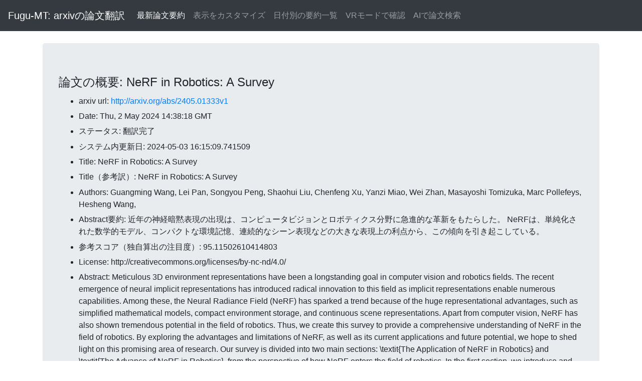

--- FILE ---
content_type: text/html; charset=UTF-8
request_url: https://fugumt.com/fugumt/paper_check/2405.01333v1
body_size: 7273
content:
<!DOCTYPE html>
<html lang="ja">
  <head>
    <meta charset="utf-8">
    <meta name="viewport" content="width=device-width, initial-scale=1, shrink-to-fit=no">
    <meta name="author" content="fugumt">
    <title>Fugu-MT 論文翻訳(概要): NeRF in Robotics: A Survey</title>

    <!-- Bootstrap core CSS -->
    <link rel="stylesheet" href="https://stackpath.bootstrapcdn.com/bootstrap/4.3.1/css/bootstrap.min.css" integrity="sha384-ggOyR0iXCbMQv3Xipma34MD+dH/1fQ784/j6cY/iJTQUOhcWr7x9JvoRxT2MZw1T" crossorigin="anonymous">
    <style>
    li {
      padding: 0.2em 0;
    }
    </style>
  </head>

  <body>

    <nav class="navbar navbar-expand-md navbar-dark bg-dark mb-4">
      <a class="navbar-brand" href="https://fugumt.com/fugumt/paper/index.html">Fugu-MT: arxivの論文翻訳</a>
      <button class="navbar-toggler" type="button" data-toggle="collapse" data-target="#navbarCollapse" aria-controls="navbarCollapse" aria-expanded="false" aria-label="Toggle navigation">
        <span class="navbar-toggler-icon"></span>
      </button>
      <div class="collapse navbar-collapse" id="navbarCollapse">
        <ul class="navbar-nav mr-auto">
          <li class="nav-item active">
            <a class="nav-link" href="https://fugumt.com/fugumt/paper/">最新論文要約</a>
          </li>
          <li class="nav-item">
            <a class="nav-link" href="https://fugumt.com/fugumt/paper/show.html">表示をカスタマイズ</a>
          </li>
          <li class="nav-item">
            <a class="nav-link" href="https://fugumt.com/fugumt/paper/summary/index.html">日付別の要約一覧</a>
          </li>
          <li class="nav-item">
            <a class="nav-link" href="https://fugumt.com/fugumt/paper/vr/index.html">VRモードで確認</a>
          </li>
          <li class="nav-item">
            <a class="nav-link" href="https://fugumt.com/ai_search/">AIで論文検索</a>
          </li>
        </ul>
      </div>
    </nav>

    <div class="container">
      <div class="jumbotron">
        <h4>論文の概要: NeRF in Robotics: A Survey</h4>
        <ul><li>arxiv url: <a href='http://arxiv.org/abs/2405.01333v1'>http://arxiv.org/abs/2405.01333v1</a></li><li>Date: Thu, 2 May 2024 14:38:18 GMT</li><li>ステータス: 翻訳完了</li><li>システム内更新日: 2024-05-03 16:15:09.741509</li><li>Title: NeRF in Robotics: A Survey</li><li>Title（参考訳）: NeRF in Robotics: A Survey
</li><li>Authors: Guangming Wang, Lei Pan, Songyou Peng, Shaohui Liu, Chenfeng Xu, Yanzi Miao, Wei Zhan, Masayoshi Tomizuka, Marc Pollefeys, Hesheng Wang, </li><li>Abstract要約: 近年の神経暗黙表現の出現は、コンピュータビジョンとロボティクス分野に急進的な革新をもたらした。

NeRFは、単純化された数学的モデル、コンパクトな環境記憶、連続的なシーン表現などの大きな表現上の利点から、この傾向を引き起こしている。
</li><li>参考スコア（独自算出の注目度）: 95.11502610414803</li><li>License: http://creativecommons.org/licenses/by-nc-nd/4.0/</li><li>Abstract:   Meticulous 3D environment representations have been a longstanding goal in computer vision and robotics fields. The recent emergence of neural implicit representations has introduced radical innovation to this field as implicit representations enable numerous capabilities. Among these, the Neural Radiance Field (NeRF) has sparked a trend because of the huge representational advantages, such as simplified mathematical models, compact environment storage, and continuous scene representations. Apart from computer vision, NeRF has also shown tremendous potential in the field of robotics. Thus, we create this survey to provide a comprehensive understanding of NeRF in the field of robotics. By exploring the advantages and limitations of NeRF, as well as its current applications and future potential, we hope to shed light on this promising area of research. Our survey is divided into two main sections: \textit{The Application of NeRF in Robotics} and \textit{The Advance of NeRF in Robotics}, from the perspective of how NeRF enters the field of robotics. In the first section, we introduce and analyze some works that have been or could be used in the field of robotics from the perception and interaction perspectives. In the second section, we show some works related to improving NeRF&#x27;s own properties, which are essential for deploying NeRF in the field of robotics. In the discussion section of the review, we summarize the existing challenges and provide some valuable future research directions for reference. </li><li>Abstract（参考訳）: 微妙な3D環境表現は、コンピュータビジョンとロボティクス分野における長年の目標である。
近年の神経暗示表現の出現は、暗示表現が多くの機能を実現するため、この分野に急進的な革新をもたらした。
このうちNeural Radiance Field(NeRF)は、単純化された数学的モデル、コンパクトな環境記憶、連続的なシーン表現など、表現上の大きな利点から、トレンドを引き起こしている。
コンピュータービジョン以外にも、NeRFはロボティクスの分野でも大きな可能性を秘めている。
そこで我々は,ロボット工学の分野におけるNeRFの包括的理解を提供するために,本調査を作成した。
NeRFの利点と限界、そしてその現在の応用と将来の可能性を探ることで、私たちはこの有望な研究領域に光を当てたいと考えています。
我々の調査は2つの主要なセクションに分けられる: ロボットにおけるNeRFの応用 \textit{The Application of NeRF in Robotics} と \textit{The Advance of NeRF in Robotics} である。
第1節では、ロボット工学の分野における知覚と相互作用の観点から、これまであるいは使用されてきたいくつかの研究を紹介し、分析する。
第2節では, ロボット分野におけるNeRFの展開に不可欠であるNeRFの特性向上に関するいくつかの研究について述べる。
レビューの議論のセクションでは、既存の課題を要約し、参考となる貴重な研究の方向性を提示する。
</li></ul>
      </div>
      <div class="jumbotron">
        <h4>関連論文リスト</h4>
        <ul><li><b>A roadmap for AI in robotics </b>[55.87087746398059]<br />AIの可能性を生かして、私たちの日常生活にロボットを配備する上での、際立った障壁に取り組みたいと考えています。

この記事では、1990年代からロボット工学におけるAIが達成したことを評価し、課題と約束を列挙した短期的・中期的な研究ロードマップを提案する。
<br /><a href='http://arxiv.org/abs/2507.19975v1'>論文</a>&nbsp; <a href='https://fugumt.com/fugumt/paper_check/2507.19975v1'>参考訳（メタデータ）</a>&nbsp;(2025-07-26T15:18:28Z)</li><li><b>Deploying Foundation Model-Enabled Air and Ground Robots in the Field:   Challenges and Opportunities </b>[65.98704516122228]<br />基礎モデル(FM)をロボット工学に統合することで、ロボットは自然言語を理解し、環境のセマンティクスを推論できるようになった。

本稿では,FM対応ロボットを現場に展開する上で,大規模で非構造的な環境下でのロボットの運用に必要なミッションについて述べる。

数kmのミッションを持つ非構造環境下での大規模LLM対応ロボット計画の実証実験を行った。
<br /><a href='http://arxiv.org/abs/2505.09477v1'>論文</a>&nbsp; <a href='https://fugumt.com/fugumt/paper_check/2505.09477v1'>参考訳（メタデータ）</a>&nbsp;(2025-05-14T15:28:43Z)</li><li><b>Neural Radiance Fields for the Real World: A Survey </b>[19.916224575959394]<br />ニューラル・ラジアンス・フィールド(NeRF)は、リリース以来、3Dシーンの表現をリフォームしてきた。

NeRFは、2D画像から複雑な3Dシーンを効果的に再構築することができる。

この調査は重要な理論上の進歩と代替的な表現をまとめたものである。
<br /><a href='http://arxiv.org/abs/2501.13104v1'>論文</a>&nbsp; <a href='https://fugumt.com/fugumt/paper_check/2501.13104v1'>参考訳（メタデータ）</a>&nbsp;(2025-01-22T18:59:10Z)</li><li><b>EnerVerse: Envisioning Embodied Future Space for Robotics Manipulation </b>[55.26713167507132]<br />本稿では,エンボディ空間の構築と解釈を行う生成ロボティクス基礎モデルを提案する。

EnerVerseは、自己回帰的ビデオ拡散フレームワークを使用して、命令から将来のエンボディドスペースを予測する。

本稿では,生成モデルと4次元ガウススプラッティングを組み合わせたデータエンジンパイプラインであるEnerVerse-Dについて述べる。
<br /><a href='http://arxiv.org/abs/2501.01895v2'>論文</a>&nbsp; <a href='https://fugumt.com/fugumt/paper_check/2501.01895v2'>参考訳（メタデータ）</a>&nbsp;(2025-01-03T17:00:33Z)</li><li><b>Neural Fields in Robotics: A Survey </b>[39.93473561102639]<br />Neural Fieldsは、コンピュータビジョンとロボット工学における3Dシーン表現の変革的アプローチとして登場した。

この調査は、ロボット工学における彼らの応用を探求し、知覚、計画、制御を強化する可能性を強調している。

それらのコンパクトさ、メモリ効率、微分可能性、基礎モデルと生成モデルとのシームレスな統合は、リアルタイムアプリケーションに理想的です。
<br /><a href='http://arxiv.org/abs/2410.20220v1'>論文</a>&nbsp; <a href='https://fugumt.com/fugumt/paper_check/2410.20220v1'>参考訳（メタデータ）</a>&nbsp;(2024-10-26T16:26:41Z)</li><li><b>Neural Radiance Field-based Visual Rendering: A Comprehensive Review </b>[0.6047429555885261]<br />近年、Neural Radiance Fields (NeRF) はコンピュータビジョンとグラフィックスの分野で顕著な進歩を遂げている。

NeRFは学術界で継続的な研究ブームを引き起こしている。

本総説では,過去2年間にNeRFに関する研究文献を詳細に分析した。
<br /><a href='http://arxiv.org/abs/2404.00714v1'>論文</a>&nbsp; <a href='https://fugumt.com/fugumt/paper_check/2404.00714v1'>参考訳（メタデータ）</a>&nbsp;(2024-03-31T15:18:38Z)</li><li><b>3D Visibility-aware Generalizable Neural Radiance Fields for Interacting
  Hands </b>[51.305421495638434]<br />ニューラル放射場(NeRF)は、シーン、オブジェクト、人間の3D表現を約束する。

本稿では,手動操作のための一般化可能な視認可能なNeRFフレームワークを提案する。

Interhand2.6Mデータセットの実験により、提案したVA-NeRFは従来のNeRFよりも著しく優れていることが示された。
<br /><a href='http://arxiv.org/abs/2401.00979v1'>論文</a>&nbsp; <a href='https://fugumt.com/fugumt/paper_check/2401.00979v1'>参考訳（メタデータ）</a>&nbsp;(2024-01-02T00:42:06Z)</li><li><b>DReg-NeRF: Deep Registration for Neural Radiance Fields </b>[66.69049158826677]<br />我々は,人間の介入なしにオブジェクト中心のアノテートシーンにおけるNeRF登録問題を解くためにDReg-NeRFを提案する。

提案手法は,SOTAポイントクラウド登録方式を大きなマージンで打ち負かす。
<br /><a href='http://arxiv.org/abs/2308.09386v1'>論文</a>&nbsp; <a href='https://fugumt.com/fugumt/paper_check/2308.09386v1'>参考訳（メタデータ）</a>&nbsp;(2023-08-18T08:37:49Z)</li><li><b>BeyondPixels: A Comprehensive Review of the Evolution of Neural Radiance   Fields </b>[1.1531932979578041]<br />NeRF(Neural Radiance Fieldsの略)は、AIアルゴリズムを使用して2D画像から3Dオブジェクトを生成する最近のイノベーションである。

この調査は、最近のNeRFの進歩を概観し、それらのアーキテクチャ設計に従って分類する。
<br /><a href='http://arxiv.org/abs/2306.03000v3'>論文</a>&nbsp; <a href='https://fugumt.com/fugumt/paper_check/2306.03000v3'>参考訳（メタデータ）</a>&nbsp;(2023-06-05T16:10:21Z)</li><li><b>Neural Radiance Fields: Past, Present, and Future </b>[0.0]<br />MildenhallらがNeRFに関する論文で行った試みは、コンピュータグラフィックス、ロボティクス、コンピュータビジョンのブームにつながり、高解像度の低ストレージ拡張現実と仮想現実ベースの3Dモデルは、NeRFに関連する1000以上のプレプリントのリセットから注目を集めている。

このサーベイは、レンダリング、インプリシトラーニング、NeRFの歴史、NeRFの研究の進展、そして今日の世界のNeRFの潜在的な応用と意味を提供する。
<br /><a href='http://arxiv.org/abs/2304.10050v2'>論文</a>&nbsp; <a href='https://fugumt.com/fugumt/paper_check/2304.10050v2'>参考訳（メタデータ）</a>&nbsp;(2023-04-20T02:17:08Z)</li><li><b>NeRF: Neural Radiance Field in 3D Vision, A Comprehensive Review </b>[19.67372661944804]<br />ニューラル・ラジアンス・フィールド(NeRF)は近年,コンピュータビジョンの分野で重要な発展を遂げている。

NeRFモデルは、ロボット工学、都市マッピング、自律ナビゲーション、仮想現実/拡張現実など、さまざまな応用を見出している。
<br /><a href='http://arxiv.org/abs/2210.00379v5'>論文</a>&nbsp; <a href='https://fugumt.com/fugumt/paper_check/2210.00379v5'>参考訳（メタデータ）</a>&nbsp;(2022-10-01T21:35:11Z)</li><li><b>NeRF-Loc: Transformer-Based Object Localization Within Neural Radiance
  Fields </b>[62.89785701659139]<br />我々は,NeRFシーン内の物体の3次元境界ボックスを抽出するトランスフォーマーベースのフレームワークNeRF-Locを提案する。

NeRF-Locは、事前訓練されたNeRFモデルとカメラビューを入力として、オブジェクトのラベル付き3Dバウンディングボックスを出力として生成する。
<br /><a href='http://arxiv.org/abs/2209.12068v2'>論文</a>&nbsp; <a href='https://fugumt.com/fugumt/paper_check/2209.12068v2'>参考訳（メタデータ）</a>&nbsp;(2022-09-24T18:34:22Z)</li><li><b>NeRF-Supervision: Learning Dense Object Descriptors from Neural Radiance
  Fields </b>[54.27264716713327]<br />シーンのニューラル・ラジアンス・フィールド(NeRF)表現は,高密度物体記述子の訓練に利用できることを示す。

我々は、最適化されたNeRFを用いて、オブジェクトの複数のビュー間の密接な対応を抽出し、これらの対応を、オブジェクトのビュー不変表現を学習するためのトレーニングデータとして使用する。

また,本手法により教師されたディエンス対応モデルは,市販の学習ディスクリプタよりも106%優れていた。
<br /><a href='http://arxiv.org/abs/2203.01913v1'>論文</a>&nbsp; <a href='https://fugumt.com/fugumt/paper_check/2203.01913v1'>参考訳（メタデータ）</a>&nbsp;(2022-03-03T18:49:57Z)</li><li><b>Future Frame Prediction for Robot-assisted Surgery </b>[57.18185972461453]<br />本稿では,ロボット手術用ビデオシーケンスにおけるフレーム予測のためのtpg-vaeモデルを提案する。
コンテンツ配信に加えて、私たちのモデルは、手術ツールの小さな動きを処理するために斬新な運動分布を学習します。<br /><a href='http://arxiv.org/abs/2103.10308v1'>論文</a>&nbsp; <a href='https://fugumt.com/fugumt/paper_check/2103.10308v1'>参考訳（メタデータ）</a>&nbsp;(2021-03-18T15:12:06Z)</li></ul>
        <p>関連論文リストは本サイト内にある論文のタイトル・アブストラクトから自動的に作成しています。</p>
      </div>
     <div class="jumbotron">
      指定された論文の情報です。<br />
      本サイトの運営者は本サイト（すべての情報・翻訳含む）の品質を保証せず、本サイト（すべての情報・翻訳含む）を使用して発生したあらゆる結果について一切の責任を負いません。
      </div>
    </div>


    <script src="https://code.jquery.com/jquery-3.3.1.slim.min.js" integrity="sha384-q8i/X+965DzO0rT7abK41JStQIAqVgRVzpbzo5smXKp4YfRvH+8abtTE1Pi6jizo" crossorigin="anonymous"></script>
    <script src="https://cdnjs.cloudflare.com/ajax/libs/popper.js/1.14.7/umd/popper.min.js" integrity="sha384-UO2eT0CpHqdSJQ6hJty5KVphtPhzWj9WO1clHTMGa3JDZwrnQq4sF86dIHNDz0W1" crossorigin="anonymous"></script>
    <script src="https://stackpath.bootstrapcdn.com/bootstrap/4.3.1/js/bootstrap.min.js" integrity="sha384-JjSmVgyd0p3pXB1rRibZUAYoIIy6OrQ6VrjIEaFf/nJGzIxFDsf4x0xIM+B07jRM" crossorigin="anonymous"></script>

  </body>
</html>
